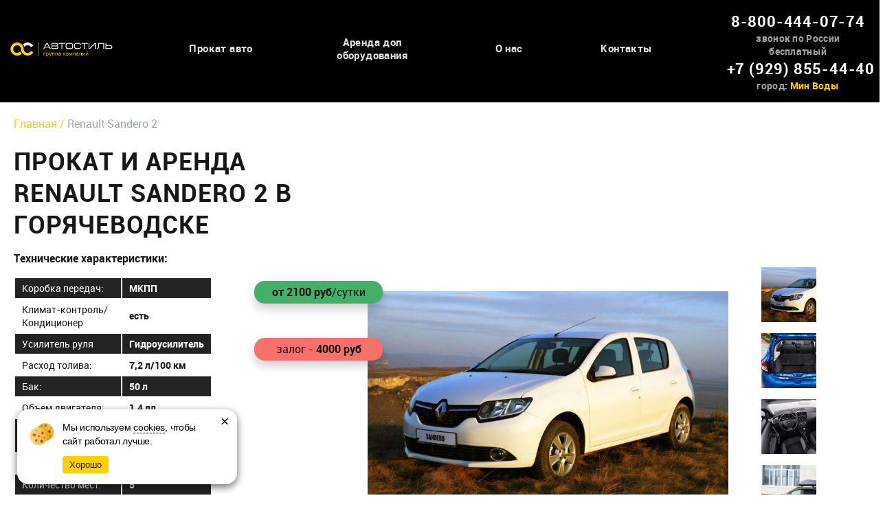

--- FILE ---
content_type: text/html; charset=UTF-8
request_url: https://avtostil26.ru/prokat-i-arenda-v-krasnoperekopsk/3247/
body_size: 11087
content:
<!DOCTYPE html>
<html>
	<head>
		<meta name="viewport" content="width=device-width, initial-scale=1.0, user-scalable=no">
		<meta http-equiv="Content-Type" content="text/html; charset=UTF-8" />
<meta name="robots" content="index, follow" />
<meta name="keywords" content="Renault Sandero 2" />
<meta name="description" content="Наш автопарк Renault Sandero 2 компанией Автостиль" />
<link href="/bitrix/css/main/bootstrap.min.css?1680896300121326" type="text/css"  rel="stylesheet" />
<link href="/bitrix/cache/css/s1/main/page_c61a041245be80efc045afd01b1e2150/page_c61a041245be80efc045afd01b1e2150_v1.css?176579730618578" type="text/css"  rel="stylesheet" />
<link href="/bitrix/cache/css/s1/main/template_7fb69f0fce83cc5541c348edcb4666b5/template_7fb69f0fce83cc5541c348edcb4666b5_v1.css?1765797233338746" type="text/css"  data-template-style="true" rel="stylesheet" />
<script type="text/javascript"  src="/bitrix/cache/js/s1/main/template_0e8ec43efd429d57ccb5759ab461cb77/template_0e8ec43efd429d57ccb5759ab461cb77_v1.js?1765797233537629"></script>
<script type="text/javascript"  src="/bitrix/cache/js/s1/main/page_3b7e65ea0f9897ecc952ba96221a4f20/page_3b7e65ea0f9897ecc952ba96221a4f20_v1.js?176579730673369"></script>
<script type="text/javascript">var _ba = _ba || []; _ba.push(["aid", "a6c4d21bb8ff4efb2377236c3e330187"]); _ba.push(["host", "avtostil26.ru"]); (function() {var ba = document.createElement("script"); ba.type = "text/javascript"; ba.async = true;ba.src = (document.location.protocol == "https:" ? "https://" : "http://") + "bitrix.info/ba.js";var s = document.getElementsByTagName("script")[0];s.parentNode.insertBefore(ba, s);})();</script>


        <title>Прокат Renault Sandero 2 в Красноперекопске</title>
        <link rel="shortcut icon" type="image/x-icon" href="/favicon.ico" />
        <meta name="yandex-verification" content="1cee1b4367c05a15" />
        <meta name="og:image" content="https://avtostil26.ru/bitrix/templates/empty/images/back_city.jpg" />
        <!-- Yandex.Metrika counter --> <script type="text/javascript" > (function(m,e,t,r,i,k,a){m[i]=m[i]||function(){(m[i].a=m[i].a||[]).push(arguments)}; m[i].l=1*new Date(); for (var j = 0; j < document.scripts.length; j++) {if (document.scripts[j].src === r) { return; }} k=e.createElement(t),a=e.getElementsByTagName(t)[0],k.async=1,k.src=r,a.parentNode.insertBefore(k,a)}) (window, document, "script", "https://mc.yandex.ru/metrika/tag.js", "ym"); ym(38707090, "init", { clickmap:true, trackLinks:true, accurateTrackBounce:true }); </script> <!-- /Yandex.Metrika counter -->
        <!-- Yandex.Metrika counter NEW--> <script type="text/javascript" > (function(m,e,t,r,i,k,a){m[i]=m[i]||function(){(m[i].a=m[i].a||[]).push(arguments)}; m[i].l=1*new Date();k=e.createElement(t),a=e.getElementsByTagName(t)[0],k.async=1,k.src=r,a.parentNode.insertBefore(k,a)}) (window, document, "script", "https://mc.yandex.ru/metrika/tag.js", "ym"); ym(57176473, "init", { clickmap:true, trackLinks:true, accurateTrackBounce:true, webvisor:true }); </script> <noscript><div><img src="https://mc.yandex.ru/watch/57176473" style="position:absolute; left:-9999px;" alt="" /></div></noscript> <!-- /Yandex.Metrika counter -->

        <script type="text/javascript">!function(){var t=document.createElement("script");t.type="text/javascript",t.async=!0,t.src='https://vk.ru/js/api/openapi.js?169',t.onload=function(){VK.Retargeting.Init("VK-RTRG-1793504-6oivo"),VK.Retargeting.Hit()},document.head.appendChild(t)}();</script><noscript><img src="https://vk.ru/rtrg?p=VK-RTRG-1793504-6oivo" style="position:fixed; left:-999px;" alt=""/></noscript>

        <!-- Rating Mail.ru counter -->
        <script type="text/javascript" async>
        var _tmr = window._tmr || (window._tmr = []);
        _tmr.push({id: "3244501", type: "pageView", start: (new Date()).getTime()});
        (function (d, w, id) {
          if (d.getElementById(id)) return;
          var ts = d.createElement("script"); ts.type = "text/javascript"; ts.async = true; ts.id = id;
          ts.src = "https://top-fwz1.mail.ru/js/code.js";
          var f = function () {var s = d.getElementsByTagName("script")[0]; s.parentNode.insertBefore(ts, s);};
          if (w.opera == "[object Opera]") { d.addEventListener("DOMContentLoaded", f, false); } else { f(); }
        })(document, window, "topmailru-code");
        </script>
        <noscript><div><img src="https://top-fwz1.mail.ru/counter?id=3244501;js=na" style="border:0;position:absolute;left:-9999px;" alt="Top.Mail.Ru" /></div></noscript>
        <!-- //Rating Mail.ru counter -->
    </head>
    	<body class="main light-theme">
    		<div class="global">
                                    <header class='header_wrap'>
                <div class="header">
                    <div class='header__logo'>
                                                <a href='/'><img src='/local/templates/main/images/logo.png'/></a>
                                          </div>
                    <div class='header__burger'>
                        <span></span>
                        <span></span>
                        <span></span>
                    </div>
                    <nav class="header__menu">
                      
    <ul>
                  <li class='menu-item'>
            <a href="/prokat-i-arenda-v-min-vodi/">Прокат авто</a>
            <hr>
        </li>
                      <li class='menu-item'>
            <a href="/arenda-avtoboksov-bagazhnikov-i-pritsepov/">Аренда доп оборудования</a>
            <hr>
        </li>
                      <li class='menu-item'>
            <a href="/about/">О нас</a>
            <hr>
        </li>
                      <li class='menu-item'>
            <a href="/contact/">Контакты</a>
            <hr>
        </li>
            </ul>
                    </nav>
                    <div class='header__contact'>
                                                                        <p class="header-phone"><a href="tel:88004440774">8-800-444-07-74</a><span
                                      style="margin-bottom:0;">звонок по России бесплатный</span><a
                                      href="tel:+79298554440">+7 (929) 855-44-40</a></p>
                                                                                              <span>город: <a id="tohome" href='/'>Мин Воды</a></span>
                    </div>
                </div>
            </header>
                        <div class='container breadcrumbs'>
  
				<a href="/" title="Главная" itemprop="url">
					Главная / 
				</a>
				<span class="links__gray">Renault Sandero 2</span><div style="clear:both"></div></div>
<div class="row">
	<div class="col-xs-12">
    <div class='container'>
                <!--<div class="panel panel-info">
            Внимание, на сайте представлены цены в зимний период с 1 октября по 1 апреля, о ценах на летний период с 1 апреля по 30 сентября, уточняйте у наших менеджеров
        </div>-->
      <div class='row auto'>
        <div class='col-md-5 col-xs-12 text_auto'>
            <h1 class="h2-nopadding auto-head">Прокат и аренда  Renault Sandero 2 в Горячеводске </h1>
            <strong><p>Технические характеристики:</p></strong>
            <div class='row'>
              <div class='col-md-7 col-sm-6 col-xs-12'>
                <table>
				                  <tr>
                    <td>Коробка передач:</td>
                    <td><strong>МКПП</strong></td>
                  </tr>
				                                <tr>
                    <td>Климат-контроль/Кондиционер</td>
                    <td><strong>есть</strong></td>
                  </tr>
                <tr>
                    <td>Усилитель руля</td>
                    <td><strong>Гидроусилитель</strong></td>
                </tr>
                				                  <tr>
                    <td>Расход толива:</td>
                    <td><strong>7,2 л/100 км</strong></td>
                  </tr>
								                  <tr>
                    <td>Бак:</td>
                    <td><strong>
                    50 л</strong></td>
                  </tr>
								                  <tr>
                    <td>Объем двигателя:</td>
                    <td><strong>
                    1,4 лл</strong></td>
                  </tr>
								                  <tr>
                    <td>Мощность двигателя:</td>
                    <td><strong>103 л.с.</strong></td>
                  </tr>
								                  <tr>
                    <td>Количество дверей:</td>
                    <td><strong>4</strong></td>
                  </tr>
								                  <tr>
                    <td>Количество мест:</td>
                    <td><strong>5</strong></td>
                  </tr>
								                  <tr>
                    <td>Объем багажника:</td>
                    <td><strong>320 л</strong></td>
                  </tr>
				                </table>
                <a href="//" class='btn btn-primary btn-primary_hujm'>Калькулятор расчета цены</a>
              </div>
              <div class='col-md-5 col-sm-6 col-xs-12'>
													<p class='auto__button'><span></span><strong id="price30">от 2100</strong><strong> руб</strong>/сутки</p>
                													<p class='auto__button auto__button-pink'>залог - <strong>4000</strong><strong> руб</strong></p>
				              </div>
          </div>
        </div>
        <div class='col-md-7 col-xs-12 slider'>
          <div class='row slider__wrapper'>
            <div class='col-md-9 col-md-offset-0 col-sm-8 col-sm-offset-2 col-xs-10 col-xs-offset-1'>
			  <div class='row'>
				  <div class='owl-carousel' id='autoimages'>
				  <div class='slider__big'><a href='/upload/iblock/7ab/7abe9f3c369e1e4b9cd26de00610e4c4.jpg' data-lightbox='roadtrip'><img src='/upload/iblock/7ab/7abe9f3c369e1e4b9cd26de00610e4c4.jpg'/></a></div>
				  <div class='slider__big'><a href='/upload/iblock/0ef/0eff53c39293ff1af37a62f30697e4a4.jpg' data-lightbox='roadtrip'><img src='/upload/iblock/0ef/0eff53c39293ff1af37a62f30697e4a4.jpg'/></a></div><div class='slider__big'><a href='/upload/iblock/98e/98e65ef225deac2e04683b2eb317cbdd.jpg' data-lightbox='roadtrip'><img src='/upload/iblock/98e/98e65ef225deac2e04683b2eb317cbdd.jpg'/></a></div><div class='slider__big'><a href='/upload/iblock/cdf/cdfdb1ff6f041d77607a06a5241fcc43.jpg' data-lightbox='roadtrip'><img src='/upload/iblock/cdf/cdfdb1ff6f041d77607a06a5241fcc43.jpg'/></a></div>
				   </div>
			   </div>
            </div>
            <div class='col-md-3  col-md-offset-0 col-sm-8 col-sm-offset-2 col-xs-10 col-xs-offset-1'>
              <div class='row slider__preview'>
              <div class='slider__min col-md-12 col-xs-4' onclick="$('.owl-carousel').trigger('to.owl.carousel', [0]);"><img src='/upload/iblock/7ab/7abe9f3c369e1e4b9cd26de00610e4c4.jpg'/></div>
 <div class='slider__min col-md-12 col-xs-4' onclick="$('.owl-carousel').trigger('to.owl.carousel', [1]);"><img src='/upload/iblock/0ef/0eff53c39293ff1af37a62f30697e4a4.jpg'/></div> <div class='slider__min col-md-12 col-xs-4' onclick="$('.owl-carousel').trigger('to.owl.carousel', [2]);"><img src='/upload/iblock/98e/98e65ef225deac2e04683b2eb317cbdd.jpg'/></div> <div class='slider__min col-md-12 col-xs-4' onclick="$('.owl-carousel').trigger('to.owl.carousel', [3]);"><img src='/upload/iblock/cdf/cdfdb1ff6f041d77607a06a5241fcc43.jpg'/></div>              </div>
            </div>
            <div class='clearfix'></div>
            <div class='col-md-12 col-xs-12'>
                <a href="/prokat-i-arenda-v-/">Прокат Renault Sandero 2 в Горячеводске</a> - это низкие цены, залог 4000 руб. Выдача авто 24 часа, круглосуточная поддержка, доставка а/м.								            </div>
          </div>
        </div>
      </div>
    </div>

    <div id="theform" class='container-fuild'>
                  <div class='container'>
 <div class='row autos'>
   <h2>Доступные автомобили
     <div class='arrows'>
       <div class='arrows__arrow arrows__arrow-left' id='prevauto'></div>
       <div class='arrows__arrow arrows__arrow-right' id='nextauto'></div>
     </div>
   </h2>
   <div class="owl-carousel" id="autocarousel">
            <a class='autos__block autos__block-margin' href='//14747/'>
                                <div class="autos__block__picture">
                    <img class='autos__block__image' src="/upload/resize_cache/iblock/a7a/400_260_2/tvpvqv1b9o2lfvsexy11aue69nrk9xx0.jpg" alt="Volkswagen Polo"/>
                </div>
                <div class='autos__block__cont'>
                <p class='autos__block__cont__title'>
                  Volkswagen Polo                  <span class="btn">оставить заявку</span>
                </p>
                <div class='col-md-12'>
                  <div class='row'>
                    <div class='col-xs-6 autos__block__cont__left'>
                      <p>

							МКПП
                      </p>
                      <p>

							5
                       мест</p>
                      <p>Залог: 4000руб.</p>
                    </div>
                    <div class='col-xs-6 autos__block__cont__right'>
                                            <p><strong>от

							1900
                       руб.</strong></p>
                    </div>
                  </div>
                </div>
                <div class='clearfix'></div>
              </div>
            </a>
            <a class='autos__block autos__block-margin' href='//28751/'>
                                <div class="autos__block__picture">
                    <img class='autos__block__image' src="/upload/resize_cache/iblock/6c8/400_260_2/rrztms20w6yi5tx9w45u2sdqr0nrcns6.jpg" alt="Nissan Almera"/>
                </div>
                <div class='autos__block__cont'>
                <p class='autos__block__cont__title'>
                  Nissan Almera                  <span class="btn">оставить заявку</span>
                </p>
                <div class='col-md-12'>
                  <div class='row'>
                    <div class='col-xs-6 autos__block__cont__left'>
                      <p>

							МКПП
                      </p>
                      <p>

							5
                       мест</p>
                      <p>Залог: 4000руб.</p>
                    </div>
                    <div class='col-xs-6 autos__block__cont__right'>
                                            <p><strong>от

							2100
                       руб.</strong></p>
                    </div>
                  </div>
                </div>
                <div class='clearfix'></div>
              </div>
            </a>
            <a class='autos__block autos__block-margin' href='//14766/'>
                                <div class="autos__block__picture">
                    <img class='autos__block__image' src="/upload/resize_cache/iblock/316/400_260_2/1m9ovqob522gpoxb0cca9qtdvglm5gdg.jpg" alt="Renault Stepway"/>
                </div>
                <div class='autos__block__cont'>
                <p class='autos__block__cont__title'>
                  Renault Stepway                  <span class="btn">оставить заявку</span>
                </p>
                <div class='col-md-12'>
                  <div class='row'>
                    <div class='col-xs-6 autos__block__cont__left'>
                      <p>

							Автомат
                      </p>
                      <p>

							5
                       мест</p>
                      <p>Залог: 4000руб.</p>
                    </div>
                    <div class='col-xs-6 autos__block__cont__right'>
                                            <p><strong>от

							2200
                       руб.</strong></p>
                    </div>
                  </div>
                </div>
                <div class='clearfix'></div>
              </div>
            </a>
            <a class='autos__block autos__block-margin' href='//43004/'>
                                <div class="autos__block__picture">
                    <img class='autos__block__image' src="/upload/resize_cache/iblock/6f9/400_260_2/ujcnpfo6kz07qrhbnhnw25hi4yws6741.jpg" alt="Chevrolet Orlando"/>
                </div>
                <div class='autos__block__cont'>
                <p class='autos__block__cont__title'>
                  Chevrolet Orlando                  <span class="btn">оставить заявку</span>
                </p>
                <div class='col-md-12'>
                  <div class='row'>
                    <div class='col-xs-6 autos__block__cont__left'>
                      <p>

							Автомат
                      </p>
                      <p>

							7
                       мест</p>
                      <p>Залог: 4000руб.</p>
                    </div>
                    <div class='col-xs-6 autos__block__cont__right'>
                                            <p><strong>от

							2500
                       руб.</strong></p>
                    </div>
                  </div>
                </div>
                <div class='clearfix'></div>
              </div>
            </a>
            <a class='autos__block autos__block-margin' href='//43001/'>
                                <div class="autos__block__picture">
                    <img class='autos__block__image' src="/upload/resize_cache/iblock/2a3/400_260_2/wk5zyjln7r1vwcsv4vd17ijpfrqlbqv8.jpg" alt="Chevrolet Orlando"/>
                </div>
                <div class='autos__block__cont'>
                <p class='autos__block__cont__title'>
                  Chevrolet Orlando                  <span class="btn">оставить заявку</span>
                </p>
                <div class='col-md-12'>
                  <div class='row'>
                    <div class='col-xs-6 autos__block__cont__left'>
                      <p>

							Автомат
                      </p>
                      <p>

							7
                       мест</p>
                      <p>Залог: 4000руб.</p>
                    </div>
                    <div class='col-xs-6 autos__block__cont__right'>
                                            <p><strong>от

							2500
                       руб.</strong></p>
                    </div>
                  </div>
                </div>
                <div class='clearfix'></div>
              </div>
            </a>
            <a class='autos__block autos__block-margin' href='//3801/'>
                                <div class="autos__block__picture">
                    <img class='autos__block__image' src="/upload/resize_cache/iblock/27d/400_260_2/13c3nx0owftnfszxeo9wn7qdtxnkro45.jpg" alt="Ford Focus 3"/>
                </div>
                <div class='autos__block__cont'>
                <p class='autos__block__cont__title'>
                  Ford Focus 3                  <span class="btn">оставить заявку</span>
                </p>
                <div class='col-md-12'>
                  <div class='row'>
                    <div class='col-xs-6 autos__block__cont__left'>
                      <p>

							МКПП
                      </p>
                      <p>

							5
                       мест</p>
                      <p>Залог: 4000руб.</p>
                    </div>
                    <div class='col-xs-6 autos__block__cont__right'>
                                            <p><strong>от

							2300
                       руб.</strong></p>
                    </div>
                  </div>
                </div>
                <div class='clearfix'></div>
              </div>
            </a>
            <a class='autos__block autos__block-margin' href='//3794/'>
                                <div class="autos__block__picture">
                    <img class='autos__block__image' src="/upload/resize_cache/iblock/e25/400_260_2/qw1sz83qh068ji4qcsg0c1ak3ipfuan4.jpg" alt="Volkswagen Polo"/>
                </div>
                <div class='autos__block__cont'>
                <p class='autos__block__cont__title'>
                  Volkswagen Polo                  <span class="btn">оставить заявку</span>
                </p>
                <div class='col-md-12'>
                  <div class='row'>
                    <div class='col-xs-6 autos__block__cont__left'>
                      <p>

							Автомат
                      </p>
                      <p>

							5
                       мест</p>
                      <p>Залог: 4000руб.</p>
                    </div>
                    <div class='col-xs-6 autos__block__cont__right'>
                                            <p><strong>от

							2300
                       руб.</strong></p>
                    </div>
                  </div>
                </div>
                <div class='clearfix'></div>
              </div>
            </a>
            <a class='autos__block autos__block-margin' href='//3326/'>
                                <div class="autos__block__picture">
                    <img class='autos__block__image' src="/upload/resize_cache/iblock/d20/400_260_2/jpljdbq70643fon2ei33dbezsauaxx62.jpg" alt="Renault Logan 2"/>
                </div>
                <div class='autos__block__cont'>
                <p class='autos__block__cont__title'>
                  Renault Logan 2                  <span class="btn">оставить заявку</span>
                </p>
                <div class='col-md-12'>
                  <div class='row'>
                    <div class='col-xs-6 autos__block__cont__left'>
                      <p>

							Автомат
                      </p>
                      <p>

							5
                       мест</p>
                      <p>Залог: 4000руб.</p>
                    </div>
                    <div class='col-xs-6 autos__block__cont__right'>
                                            <p><strong>от

							1900
                       руб.</strong></p>
                    </div>
                  </div>
                </div>
                <div class='clearfix'></div>
              </div>
            </a>
            <a class='autos__block autos__block-margin' href='//3889/'>
                                <div class="autos__block__picture">
                    <img class='autos__block__image' src="/upload/resize_cache/iblock/96e/400_260_2/ub5pwut38b2pm0euyfopgbi7pvb9wht0.jpg" alt="Renault Logan 2"/>
                </div>
                <div class='autos__block__cont'>
                <p class='autos__block__cont__title'>
                  Renault Logan 2                  <span class="btn">оставить заявку</span>
                </p>
                <div class='col-md-12'>
                  <div class='row'>
                    <div class='col-xs-6 autos__block__cont__left'>
                      <p>

							МКПП
                      </p>
                      <p>

							5
                       мест</p>
                      <p>Залог: 4000руб.</p>
                    </div>
                    <div class='col-xs-6 autos__block__cont__right'>
                                            <p><strong>от

							1800
                       руб.</strong></p>
                    </div>
                  </div>
                </div>
                <div class='clearfix'></div>
              </div>
            </a>
            <a class='autos__block autos__block-margin' href='//28723/'>
                                <div class="autos__block__picture">
                    <img class='autos__block__image' src="/upload/resize_cache/iblock/e11/400_260_2/396fcd0cuo7345kqx6dh5iz5r20qv27x.jpg" alt="Nissan Almera"/>
                </div>
                <div class='autos__block__cont'>
                <p class='autos__block__cont__title'>
                  Nissan Almera                  <span class="btn">оставить заявку</span>
                </p>
                <div class='col-md-12'>
                  <div class='row'>
                    <div class='col-xs-6 autos__block__cont__left'>
                      <p>

							МКПП
                      </p>
                      <p>

							5
                       мест</p>
                      <p>Залог: 4000руб.</p>
                    </div>
                    <div class='col-xs-6 autos__block__cont__right'>
                                            <p><strong>от

							2100
                       руб.</strong></p>
                    </div>
                  </div>
                </div>
                <div class='clearfix'></div>
              </div>
            </a>
      </div>
    </div>
    <div class="row justify-content-center">
        <div class="col-xs-12 col-lg-8">
            <div class='row rental' style="background-image: url('/local/templates/main/images/city-bg.jpg')">
                <div class='col-md-4 rental__wrap'>
                    <div>
                        <h2>Прокат автомобилей по Югу России</h2>
                        <div class='socialbar footer__border footer__border-images'>
                            <a href='https://vk.com/avtostil26' class='footer__social footer__social-vk'></a>
                            <a href='https://t.me/avtostil26' class='footer__social footer__social-tg'></a>
                        </div>
                    </div>
                </div>
                <div class='col-md-8'>
                    <div class='rental__column'>
                        <h3>Ставропольский край</h3>
                        <div class='rental__column-items'>
                                                      <p><a href='/prokat-i-arenda-v-georgievsk/'>Георгиевск</a></p>
                            <p><a href='/prokat-i-arenda-v-goryachevodsk/'>Горячеводск</a></p>
                            <p><a href='/prokat-i-arenda-v-essentuki/'>Ессентуки</a></p>
                            <p><a href='/prokat-i-arenda-v-zheleznovodsk/'>Железноводск</a></p>
                            <p><a href='/prokat-i-arenda-v-inozemtsevo/'>Иноземцево</a></p>
                            <p><a href='/prokat-i-arenda-v-kislovodsk/'>Кисловодск</a></p>
                            <p><a href='/prokat-i-arenda-v-lermontov/'>Лермонтов</a></p>
                            <p><a href='/prokat-i-arenda-v-min-vodi/'>Минеральные Воды</a></p>
                            <p><a href='/prokat-i-arenda-v-nevinnomissk/'>Невинномысск</a></p>
                            <p><a href='/prokat-i-arenda-v-pyatigorsk/'>Пятигорск</a></p>
                            <p><a href='/prokat-i-arenda-v-stavropol/'>Ставрополь</a></p>
                        </div>
                    </div>
                </div>
            </div>
        </div>
    </div>
  </div>

<script>


/*!
 * Lightbox v2.8.2
 * by Lokesh Dhakar
 *
 * More info:
 * http://lokeshdhakar.com/projects/lightbox2/
 *
 * Copyright 2007, 2015 Lokesh Dhakar
 * Released under the MIT license
 * https://github.com/lokesh/lightbox2/blob/master/LICENSE
 */
/*!function(a,b){"function"==typeof define&&define.amd?define(["jquery"],b):"object"==typeof exports?module.exports=b(require("jquery")):a.lightbox=b(a.jQuery)}(this,function(a){function b(b){this.album=[],this.currentImageIndex=void 0,this.init(),this.options=a.extend({},this.constructor.defaults),this.option(b)}return b.defaults={albumLabel:"Image %1 of %2",alwaysShowNavOnTouchDevices:!1,fadeDuration:500,fitImagesInViewport:!0,positionFromTop:50,resizeDuration:700,showImageNumberLabel:!0,wrapAround:!1,disableScrolling:!1},b.prototype.option=function(b){a.extend(this.options,b)},b.prototype.imageCountLabel=function(a,b){return this.options.albumLabel.replace(/%1/g,a).replace(/%2/g,b)},b.prototype.init=function(){this.enable(),this.build()},b.prototype.enable=function(){var b=this;a("body").on("click","a[rel^=lightbox], area[rel^=lightbox], a[data-lightbox], area[data-lightbox]",function(c){return b.start(a(c.currentTarget)),!1})},b.prototype.build=function(){var b=this;a('<div id="lightboxOverlay" class="lightboxOverlay"></div><div id="lightbox" class="lightbox"><div class="lb-outerContainer"><div class="lb-container"><img class="lb-image" src="[data-uri]" /><div class="lb-nav"><a class="lb-prev" href="" ></a><a class="lb-next" href="" ></a></div><div class="lb-loader"><a class="lb-cancel"></a></div></div></div><div class="lb-dataContainer"><div class="lb-data"><div class="lb-details"><span class="lb-caption"></span><span class="lb-number"></span></div><div class="lb-closeContainer"><a class="lb-close"></a></div></div></div></div>').appendTo(a("body")),this.$lightbox=a("#lightbox"),this.$overlay=a("#lightboxOverlay"),this.$outerContainer=this.$lightbox.find(".lb-outerContainer"),this.$container=this.$lightbox.find(".lb-container"),this.containerTopPadding=parseInt(this.$container.css("padding-top"),10),this.containerRightPadding=parseInt(this.$container.css("padding-right"),10),this.containerBottomPadding=parseInt(this.$container.css("padding-bottom"),10),this.containerLeftPadding=parseInt(this.$container.css("padding-left"),10),this.$overlay.hide().on("click",function(){return b.end(),!1}),this.$lightbox.hide().on("click",function(c){return"lightbox"===a(c.target).attr("id")&&b.end(),!1}),this.$outerContainer.on("click",function(c){return"lightbox"===a(c.target).attr("id")&&b.end(),!1}),this.$lightbox.find(".lb-prev").on("click",function(){return 0===b.currentImageIndex?b.changeImage(b.album.length-1):b.changeImage(b.currentImageIndex-1),!1}),this.$lightbox.find(".lb-next").on("click",function(){return b.currentImageIndex===b.album.length-1?b.changeImage(0):b.changeImage(b.currentImageIndex+1),!1}),this.$lightbox.find(".lb-loader, .lb-close").on("click",function(){return b.end(),!1})},b.prototype.start=function(b){function c(a){d.album.push({link:a.attr("href"),title:a.attr("data-title")||a.attr("title")})}var d=this,e=a(window);e.on("resize",a.proxy(this.sizeOverlay,this)),a("select, object, embed").css({visibility:"hidden"}),this.sizeOverlay(),this.album=[];var f,g=0,h=b.attr("data-lightbox");if(h){f=a(b.prop("tagName")+'[data-lightbox="'+h+'"]');for(var i=0;i<f.length;i=++i)c(a(f[i])),f[i]===b[0]&&(g=i)}else if("lightbox"===b.attr("rel"))c(b);else{f=a(b.prop("tagName")+'[rel="'+b.attr("rel")+'"]');for(var j=0;j<f.length;j=++j)c(a(f[j])),f[j]===b[0]&&(g=j)}var k=e.scrollTop()+this.options.positionFromTop,l=e.scrollLeft();this.$lightbox.css({top:k+"px",left:l+"px"}).fadeIn(this.options.fadeDuration),this.options.disableScrolling&&a("body").addClass("lb-disable-scrolling"),this.changeImage(g)},b.prototype.changeImage=function(b){var c=this;this.disableKeyboardNav();var d=this.$lightbox.find(".lb-image");this.$overlay.fadeIn(this.options.fadeDuration),a(".lb-loader").fadeIn("slow"),this.$lightbox.find(".lb-image, .lb-nav, .lb-prev, .lb-next, .lb-dataContainer, .lb-numbers, .lb-caption").hide(),this.$outerContainer.addClass("animating");var e=new Image;e.onload=function(){var f,g,h,i,j,k,l;d.attr("src",c.album[b].link),f=a(e),d.width(e.width),d.height(e.height),c.options.fitImagesInViewport&&(l=a(window).width(),k=a(window).height(),j=l-c.containerLeftPadding-c.containerRightPadding-20,i=k-c.containerTopPadding-c.containerBottomPadding-120,c.options.maxWidth&&c.options.maxWidth<j&&(j=c.options.maxWidth),c.options.maxHeight&&c.options.maxHeight<j&&(i=c.options.maxHeight),(e.width>j||e.height>i)&&(e.width/j>e.height/i?(h=j,g=parseInt(e.height/(e.width/h),10),d.width(h),d.height(g)):(g=i,h=parseInt(e.width/(e.height/g),10),d.width(h),d.height(g)))),c.sizeContainer(d.width(),d.height())},e.src=this.album[b].link,this.currentImageIndex=b},b.prototype.sizeOverlay=function(){this.$overlay.width(a(document).width()).height(a(document).height())},b.prototype.sizeContainer=function(a,b){function c(){d.$lightbox.find(".lb-dataContainer").width(g),d.$lightbox.find(".lb-prevLink").height(h),d.$lightbox.find(".lb-nextLink").height(h),d.showImage()}var d=this,e=this.$outerContainer.outerWidth(),f=this.$outerContainer.outerHeight(),g=a+this.containerLeftPadding+this.containerRightPadding,h=b+this.containerTopPadding+this.containerBottomPadding;e!==g||f!==h?this.$outerContainer.animate({width:g,height:h},this.options.resizeDuration,"swing",function(){c()}):c()},b.prototype.showImage=function(){this.$lightbox.find(".lb-loader").stop(!0).hide(),this.$lightbox.find(".lb-image").fadeIn("slow"),this.updateNav(),this.updateDetails(),this.preloadNeighboringImages(),this.enableKeyboardNav()},b.prototype.updateNav=function(){var a=!1;try{document.createEvent("TouchEvent"),a=this.options.alwaysShowNavOnTouchDevices?!0:!1}catch(b){}this.$lightbox.find(".lb-nav").show(),this.album.length>1&&(this.options.wrapAround?(a&&this.$lightbox.find(".lb-prev, .lb-next").css("opacity","1"),this.$lightbox.find(".lb-prev, .lb-next").show()):(this.currentImageIndex>0&&(this.$lightbox.find(".lb-prev").show(),a&&this.$lightbox.find(".lb-prev").css("opacity","1")),this.currentImageIndex<this.album.length-1&&(this.$lightbox.find(".lb-next").show(),a&&this.$lightbox.find(".lb-next").css("opacity","1"))))},b.prototype.updateDetails=function(){var b=this;if("undefined"!=typeof this.album[this.currentImageIndex].title&&""!==this.album[this.currentImageIndex].title&&this.$lightbox.find(".lb-caption").html(this.album[this.currentImageIndex].title).fadeIn("fast").find("a").on("click",function(b){void 0!==a(this).attr("target")?window.open(a(this).attr("href"),a(this).attr("target")):location.href=a(this).attr("href")}),this.album.length>1&&this.options.showImageNumberLabel){var c=this.imageCountLabel(this.currentImageIndex+1,this.album.length);this.$lightbox.find(".lb-number").text(c).fadeIn("fast")}else this.$lightbox.find(".lb-number").hide();this.$outerContainer.removeClass("animating"),this.$lightbox.find(".lb-dataContainer").fadeIn(this.options.resizeDuration,function(){return b.sizeOverlay()})},b.prototype.preloadNeighboringImages=function(){if(this.album.length>this.currentImageIndex+1){var a=new Image;a.src=this.album[this.currentImageIndex+1].link}if(this.currentImageIndex>0){var b=new Image;b.src=this.album[this.currentImageIndex-1].link}},b.prototype.enableKeyboardNav=function(){a(document).on("keyup.keyboard",a.proxy(this.keyboardAction,this))},b.prototype.disableKeyboardNav=function(){a(document).off(".keyboard")},b.prototype.keyboardAction=function(a){var b=27,c=37,d=39,e=a.keyCode,f=String.fromCharCode(e).toLowerCase();e===b||f.match(/x|o|c/)?this.end():"p"===f||e===c?0!==this.currentImageIndex?this.changeImage(this.currentImageIndex-1):this.options.wrapAround&&this.album.length>1&&this.changeImage(this.album.length-1):("n"===f||e===d)&&(this.currentImageIndex!==this.album.length-1?this.changeImage(this.currentImageIndex+1):this.options.wrapAround&&this.album.length>1&&this.changeImage(0))},b.prototype.end=function(){this.disableKeyboardNav(),a(window).off("resize",this.sizeOverlay),this.$lightbox.fadeOut(this.options.fadeDuration),this.$overlay.fadeOut(this.options.fadeDuration),a("select, object, embed").css({visibility:"visible"}),this.options.disableScrolling&&a("body").removeClass("lb-disable-scrolling")},new b});
//# sourceMappingURL=lightbox.min.map


lightbox.option({
	  'resizeDuration': 100,
	  'wrapAround': true
});

		*/
    jQuery(function($){
        $('a[href*=".jpeg"]').fancybox();
        $('a[href*=".jpg"]').fancybox();
    });
</script>


    	</div>
	</div>

</div> <!--/global-->

      <div class='footer'>
          <div class='container'>
		<div class="row">
			<div class="col-lg-2 col-sm-4 col-xs-12">
				
<ul class="footer_menu">

			<li><a href="/about/sposoby-oplaty/">Способы оплаты</a></li>
		
			<li><a href="/about/rekvizity/">Реквизиты</a></li>
		
			<li><a href="/about/vozvrat-uslugi/">Возврат услуги</a></li>
		

</ul>
			</div>
			<div class="col-md-3 col-sm-4 col-xs-12">
				
<ul class="footer_menu">

			<li><a href="/about/politika-konfidentsialnosti/">Политика конфиденциальности</a></li>
		
			<li><a href="/about/dostavka-avtomobilya/">Доставка автомобиля</a></li>
		
			<li><a href="/about/peredacha-dannykh/">Передача данных</a></li>
		

</ul>
			</div>
			<div class="col-md-3 col-sm-4 col-xs-12">
				
<ul class="footer_menu">

			<li><a href="/upload/obrazec-dogovora-000-1.pdf">Образец договора</a></li>
		
			<li><a href="/korporativnym-klientam/">Корпоративным клиентам</a></li>
		

</ul>
			</div>
					</div>
		<div class="row">
            <div class='col-md-5 col-xs-12'>
              <p class="copyright">© 2026 КОМПАНИЯ «АВТОСТИЛЬ»</p>
            </div>
            <div class='col-md-3 col-xs-12 xs-end'>

            </div>
			<div class='col-md-4 col-xs-12 xs-start footer__border footer__border-images'>
			              <a href='https://vk.com/avtostil26' class='footer__social footer__social-vk'></a>
			        <a href='https://t.me/avtostil26' class='footer__social footer__social-tg'></a>
			            </div>
		</div>
      </div>
    </div>
	        <!-- Begin LeadBack code {literal} -->
        <script>
            var _emv = _emv || [];
            _emv['campaign'] = '412decf7f56202641e167f97';

            (function() {
                var em = document.createElement('script'); em.type = 'text/javascript'; em.async = true;
                em.src = ('https:' == document.location.protocol ? 'https://' : 'http://') + 'leadback.ru/js/leadback.js';
                var s = document.getElementsByTagName('script')[0]; s.parentNode.insertBefore(em, s);
            })();
        </script>
        <!-- End LeadBack code {/literal} -->
	    <noindex>
      <style>
        .notification-system__list{
          display: flex;
          gap: 8px;
          height: 0;
          bottom: 0;
          margin: 15px 50px 15px 15px;
          position: fixed;
          left: 10px;
          flex-direction: column-reverse;
          z-index: 12000;
        }
        .cookie-notify{
          grid-gap: 12px 8px;
          color: #000;
          background-color: #fff;
          border-radius: 16px;
          box-shadow: 0 4px 12px 0 rgba(8,9,10,0.6);
          display: grid;
          font-family: SB Sans Text,sans-serif;
          font-size: 14px;
          grid-template-columns: 42px 1fr;
          letter-spacing: -.02em;
          line-height: 20px;
          padding: 16px 56px 16px 16px;
          position: relative;
          max-width: 320px;
          box-sizing: border-box;
        }
        .cookie-notify a{
            color: #000;
            text-decoration: none;
            border-bottom: 1px dashed #000;
        }
        .cookie-image{
          width: 40px;
        }
        .cookie-text{
          margin: 0;
        }
        .cookie-button{
          display: flex;
          flex-direction: column;
          position: relative;
          grid-column: 2/3;
          width: max-content;
          border:0;
          border-radius: 4px;
          background: var(--style-yellow);
          color: var(--style-black);
          padding: 5px 10px;
        }
        .cookie-close-button{
          position: absolute;
          top:0;
          right: 0;
          border: 0;
          width: 36px;
          height: 36px;
          background: transparent;
          font-size: 1.5em;
        }
      </style>
      <div class="notification-system__list">
        <div class="cookie-notify" id="cookie-notify"><img src="/bitrix/templates/.default/i/cookies-icon.png" alt="Cookies" class="cookie-image">
          <p class="cookie-text">
            Мы используем <a href="/about/politika-konfidentsialnosti/" target="_blank">cookies</a>, чтобы сайт работал лучше.</p>
          <button type="button" class="cookie-button cookie-apply"><!----> <div class="c-button__content"><!---->
            Хорошо
        </div></button>
        <button type="button" class="cookie-close-button cookie-apply">&times;</button></div>
      </div>
      <script>
        function setCookie(name, value, options = {}) {
          options = {
            path: '/',
            ...options
          };

          if (options.expires instanceof Date) {
            options.expires = options.expires.toUTCString();
          }

          let updatedCookie = encodeURIComponent(name) + "=" + encodeURIComponent(value);

          for (let optionKey in options) {
            updatedCookie += "; " + optionKey;
            let optionValue = options[optionKey];
            if (optionValue !== true) {
              updatedCookie += "=" + optionValue;
            }
          }

          document.cookie = updatedCookie;
        }

        document.addEventListener('DOMContentLoaded', function(){
          const closeCookieBtn = document.querySelectorAll('.cookie-apply');
          closeCookieBtn.forEach((btn) => {
            btn.addEventListener('click', function(e){
              e.preventDefault();
              setCookie('cookie-banner-apply', 'true', {path: '/', 'max-age': 7776000});
              const popup = document.querySelector('.cookie-notify');
              popup.remove();
            });
          })
        });
      </script>
  </noindex>
</body>
</html>
